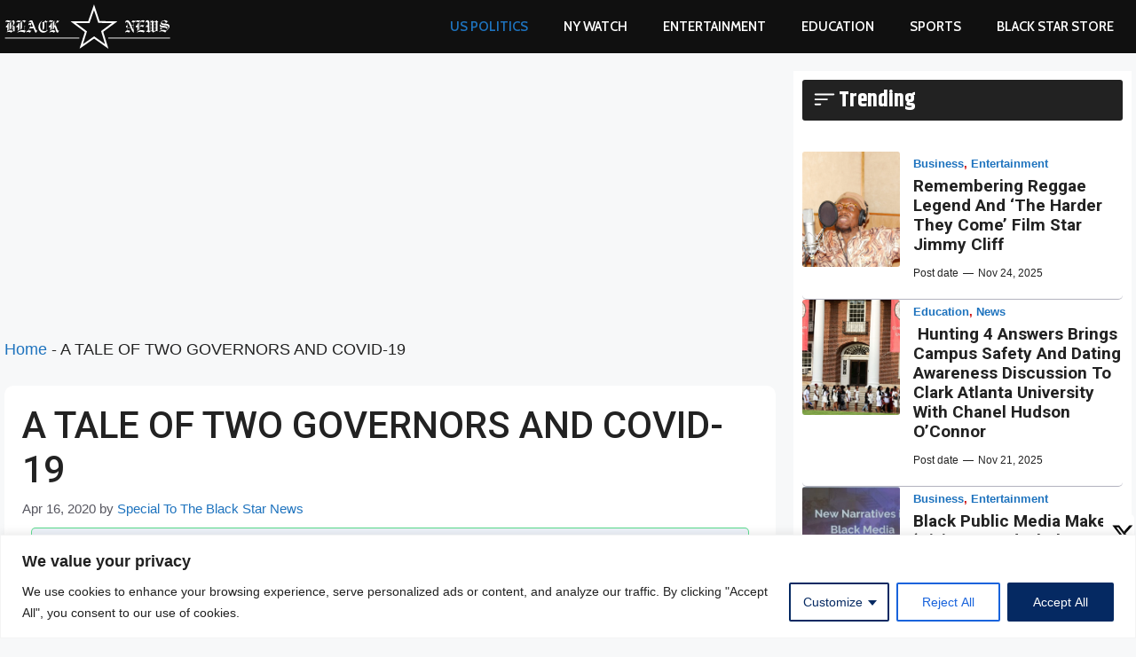

--- FILE ---
content_type: text/html; charset=utf-8
request_url: https://www.google.com/recaptcha/api2/aframe
body_size: 268
content:
<!DOCTYPE HTML><html><head><meta http-equiv="content-type" content="text/html; charset=UTF-8"></head><body><script nonce="4Q3mmF7FnwuSJzvGbBI1YQ">/** Anti-fraud and anti-abuse applications only. See google.com/recaptcha */ try{var clients={'sodar':'https://pagead2.googlesyndication.com/pagead/sodar?'};window.addEventListener("message",function(a){try{if(a.source===window.parent){var b=JSON.parse(a.data);var c=clients[b['id']];if(c){var d=document.createElement('img');d.src=c+b['params']+'&rc='+(localStorage.getItem("rc::a")?sessionStorage.getItem("rc::b"):"");window.document.body.appendChild(d);sessionStorage.setItem("rc::e",parseInt(sessionStorage.getItem("rc::e")||0)+1);localStorage.setItem("rc::h",'1764861507708');}}}catch(b){}});window.parent.postMessage("_grecaptcha_ready", "*");}catch(b){}</script></body></html>